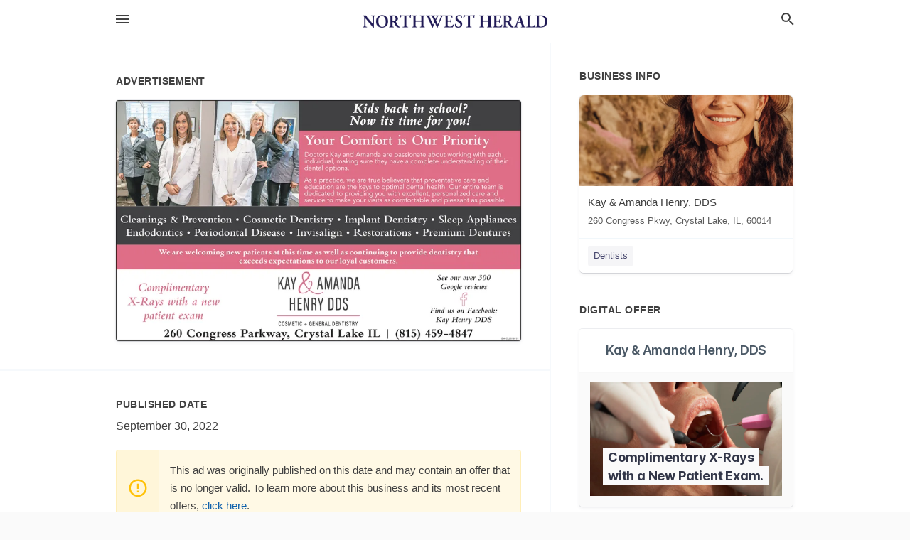

--- FILE ---
content_type: text/html; charset=utf-8
request_url: https://local.nwherald.com/crystal-lake-us-il/kay-and-amanda-henry-dds-815-459-4847/2022-09-30-12295070-anop-kids-back-in-school-now-its-time-for-you-your-comfort-is-our-priority-doctors-kay-and-amanda-are-passionate-about-working-with-each-individual-making-sure-they-have-a-complete-understanding-of-their-dental-options-complimentary-x-r
body_size: 5828
content:
<!DOCTYPE html>
<html lang="en" data-acm-directory="false">
  <head>
    <meta charset="utf-8">
    <meta name="viewport" content="initial-scale=1, width=device-width" />
    <!-- PWA Meta Tags -->
    <meta name="apple-mobile-web-app-capable" content="yes">
    <meta name="apple-mobile-web-app-status-bar-style" content="black-translucent">
    <meta name="apple-mobile-web-app-title" content="FRIDAY, SEPTEMBER 30, 2022 Ad - Kay &amp; Amanda Henry, DDS - Northwest Herald">
    <link rel="apple-touch-icon" href="/directory-favicon.ico" />
    <!-- Primary Meta Tags -->
    <title>FRIDAY, SEPTEMBER 30, 2022 Ad - Kay &amp; Amanda Henry, DDS - Northwest Herald</title>
    <meta name="title" content="FRIDAY, SEPTEMBER 30, 2022 Ad - Kay &amp; Amanda Henry, DDS - Northwest Herald">
    <meta name="description" content="Dentists in 260 Congress Pkwy, Crystal Lake, IL 60014">
    <link rel="shortcut icon" href="/directory-favicon.ico" />
    <meta itemprop="image" content="https://via.placeholder.com/800x800">

    <!-- Open Graph / Facebook -->
    <meta property="og:url" content="https://local.nwherald.com/crystal-lake-us-il/kay-and-amanda-henry-dds-815-459-4847/[base64]">
    <meta property="og:type" content="website">
    <meta property="og:title" content="FRIDAY, SEPTEMBER 30, 2022 Ad - Kay &amp; Amanda Henry, DDS - Northwest Herald">
    <meta property="og:description" content="Dentists in 260 Congress Pkwy, Crystal Lake, IL 60014">
    <meta property="og:image" content="https://via.placeholder.com/800x800">

    <!-- Twitter -->
    <meta property="twitter:url" content="https://local.nwherald.com/crystal-lake-us-il/kay-and-amanda-henry-dds-815-459-4847/[base64]">
    <meta property="twitter:title" content="FRIDAY, SEPTEMBER 30, 2022 Ad - Kay &amp; Amanda Henry, DDS - Northwest Herald">
    <meta property="twitter:description" content="Dentists in 260 Congress Pkwy, Crystal Lake, IL 60014">
    <meta property="twitter:image" content="https://via.placeholder.com/800x800">
    <meta property="twitter:card" content="summary_large_image">


    <!-- Google Search Console -->
      <meta name="google-site-verification" content="mQWY5EiELt3cd_hqjqDmSAev87GNjuuLejSA2ikWf1E" />


    <!-- Other Assets -->
      <link rel="stylesheet" href="https://unpkg.com/leaflet@1.6.0/dist/leaflet.css" integrity="sha512-xwE/Az9zrjBIphAcBb3F6JVqxf46+CDLwfLMHloNu6KEQCAWi6HcDUbeOfBIptF7tcCzusKFjFw2yuvEpDL9wQ==" crossorigin=""/>


    <!-- Google Analytics -->

    <link rel="stylesheet" media="screen" href="/assets/directory/index-625ebbc43c213a1a95e97871809bb1c7c764b7e3acf9db3a90d549597404474f.css" />
      <meta name="google-site-verification" content="t8wjhnEsNbmjTbIGZS6CwEsIC6pKTjFy06x59BFG6-Y" />


    <script>
//<![CDATA[

      const MESEARCH_KEY = "";

//]]>
</script>
      <script src="/assets/directory/resources/jquery.min-a4ef3f56a89b3569946388ef171b1858effcfc18c06695b3b9cab47996be4986.js"></script>
      <link rel="stylesheet" media="screen" href="/assets/directory/materialdesignicons.min-aafad1dc342d5f4be026ca0942dc89d427725af25326ef4881f30e8d40bffe7e.css" />
  </head>

  <body class="preload" data-theme="">


    <style>
      :root {
        --color-link-alt: #6772E5 !important;
      }
    </style>

    <div class="blocker-banner" id="blocker-banner" style="display: none;">
      <div class="blocker-banner-interior">
        <span class="icon mdi mdi-alert"></span>
        <div class="blocker-banner-title">We notice you're using an ad blocker.</div>
        <div class="blocker-banner-text">Since the purpose of this site is to display digital ads, please disable your ad blocker to prevent content from breaking.</div>
        <span class="close mdi mdi-close"></span>
      </div>
    </div>

    <div class="wrapper">
      <div class="header ">
  <div class="header-main">
    <div class="container ">
      <style>
  body {
    font-family: "Arial", sans-serif;
  }
</style>
<a class="logo" href=/ aria-label="Business logo clickable to go to the home page">
    <img src="https://assets.secure.ownlocal.com/img/logos/380/original_logos.png?1466707129" alt="Northwest Herald">
</a>
<a class="mdi main-nav-item mdi-menu menu-container" aria-label="hamburger menu" aria-expanded="false" href="."></a>
<a class="mdi main-nav-item search-icon" style="right: 20px;left: auto;" href="." title="Search business collapsed">
  <svg class="magnify-icon" xmlns="http://www.w3.org/2000/svg" width="1em" height="1em" viewBox="0 0 24 24">
    <path fill="#404040" d="M9.5 3A6.5 6.5 0 0 1 16 9.5c0 1.61-.59 3.09-1.56 4.23l.27.27h.79l5 5l-1.5 1.5l-5-5v-.79l-.27-.27A6.52 6.52 0 0 1 9.5 16A6.5 6.5 0 0 1 3 9.5A6.5 6.5 0 0 1 9.5 3m0 2C7 5 5 7 5 9.5S7 14 9.5 14S14 12 14 9.5S12 5 9.5 5" />
  </svg>
  <svg class="ex-icon" xmlns="http://www.w3.org/2000/svg" width="1em" height="1em" viewBox="0 0 24 24">
    <path fill="#404040" d="M6.4 19L5 17.6l5.6-5.6L5 6.4L6.4 5l5.6 5.6L17.6 5L19 6.4L13.4 12l5.6 5.6l-1.4 1.4l-5.6-5.6z" />
  </svg>
</a>
<ul class="nav">
  <li><a href="/" aria-label="directory home"><span class="mdi mdi-home"></span><span>Directory Home</span></a></li>
  <li><a href="/shop-local" aria-label="shop local"><span class="mdi mdi-storefront"></span><span>Shop Local</span></a></li>
  <li>
    <li><a href="/offers" aria-label="offers"><span class="mdi mdi-picture-in-picture-top-right"></span><span>Offers</span></a></li>
    <li><a href="/ads" aria-label="printed ads"><span class="mdi mdi-newspaper"></span><span>Print Ads</span></a></li>
  <li><a href="/categories" aria-label="categories"><span class="mdi mdi-layers-outline"></span><span>Categories</span></a></li>
  <li>
    <a href="http://nwherald.com"  aria-label="newspaper name">
      <span class="mdi mdi-home-outline"></span><span>Northwest Herald</span>
    </a>
  </li>
</ul>
<div class="header-search">
  <svg xmlns="http://www.w3.org/2000/svg" width="20px" height="20px" viewBox="0 2 25 25">
    <path fill="#404040" d="M9.5 3A6.5 6.5 0 0 1 16 9.5c0 1.61-.59 3.09-1.56 4.23l.27.27h.79l5 5l-1.5 1.5l-5-5v-.79l-.27-.27A6.52 6.52 0 0 1 9.5 16A6.5 6.5 0 0 1 3 9.5A6.5 6.5 0 0 1 9.5 3m0 2C7 5 5 7 5 9.5S7 14 9.5 14S14 12 14 9.5S12 5 9.5 5"></path>
  </svg>
    <form action="/businesses" accept-charset="UTF-8" method="get">
      <input class="search-box" autocomplete="off" type="text" placeholder="Search for businesses" name="q" value="" />
</form></div>

    </div>
  </div>
</div>


      <link rel="stylesheet" media="screen" href="/assets/directory/ads-8d4cbb0ac9ea355c871c5182567aa0470af4806c8332c30d07bd3d73e02b9029.css" />

<div class="page">
        <div id="details_ad_entity" class="columns" data-entity-id=12295070 data-entity-type="ad" data-controller="ads" data-action="show">
  <div class="column left-column">
    <div class="block">
      <div class="block-interior">
        <h3><span class="translation_missing" title="translation missing: en.directory.advertisement">Advertisement</span></h3>
        <img class="promo" src="https://assets.secure.ownlocal.com/img/uploads/12295070/large_images.webp" alt="Ad promo image large">
      </div>
    </div>
    <div class="block">
      <div class="block-interior">
          <ul class="specs">
              <li>
                  <h3>Published Date</h3>
                  <span>September 30, 2022</span>
                    <div class="expired-note">
                      This ad was originally published on this date and may contain an offer that is no longer valid. 
                      To learn more about this business and its most recent offers, 
                      <a href="/crystal%20lake-il/kay-and-amanda-henry-dds-815-459-4847">click here</a>.
                    </div>
              </li>
          </ul>
        </div>
      </div>
      <div class="block">
        <div class="block-interior">
          <div class="promo-text">
            <h3>Ad Text</h3>
            <div class="promo-text-interior">
            <p>-
Anop
Kids back in school?
Now its time for you!
Your Comfort is Our Priority
Doctors Kay and Amanda are passionate about working with each
individual, making sure they have a complete understanding of their
dental options.
Complimentary
X-Rays with a new
patient exam
As a practice, we are true believers that preventative care and
education are the keys to optimal dental health. Our entire team is
dedicated to providing you with excellent, personalized care and
service to make your visits as comfortable and pleasant as possible.
Cleanings &amp; Prevention Cosmetic Dentistry Implant Dentistry Sleep Appliances
Endodontics Periodontal Disease  Invisalign  Restorations Premium Dentures
We are welcoming new patients at this time as well as continuing to provide dentistry that
exceeds expectations to our loyal customers.
KAY &amp; AMANDA
HENRY DDS
See our over 300
Google reviews
Find us on Facebook:
Kay Henry DDS
COSMETIC + GENERAL DENTISTRY
260 Congress Parkway, Crystal Lake IL | (815) 459-4847
SMC - Anop Kids back in school ? Now its time for you ! Your Comfort is Our Priority Doctors Kay and Amanda are passionate about working with each individual , making sure they have a complete understanding of their dental options . Complimentary X - Rays with a new patient exam As a practice , we are true believers that preventative care and education are the keys to optimal dental health . Our entire team is dedicated to providing you with excellent , personalized care and service to make your visits as comfortable and pleasant as possible . Cleanings &amp; Prevention Cosmetic Dentistry Implant Dentistry Sleep Appliances Endodontics Periodontal Disease  Invisalign  Restorations Premium Dentures We are welcoming new patients at this time as well as continuing to provide dentistry that exceeds expectations to our loyal customers . KAY &amp; AMANDA HENRY DDS See our over 300 Google reviews Find us on Facebook : Kay Henry DDS COSMETIC + GENERAL DENTISTRY 260 Congress Parkway , Crystal Lake IL | ( 815 ) 459-4847 SMC</p>
          </div>
        </div>
      </div>
    </div>
  </div>
  <div class="column right-column">
    <div class="block">
      <div class="block-interior">
          <h3>Business Info</h3>
          <ul id="businesses_entity" class="cards" style="margin-bottom: 15px;">
              
<li class="" data-entity-id="68979112" data-name="Kay &amp; Amanda Henry, DDS" data-entity-type="business" data-controller="ads" data-action="show">
  <a itemscope itemtype="http://schema.org/LocalBusiness" class="card-top" href="/crystal%20lake-il/kay-and-amanda-henry-dds-815-459-4847" title="Kay &amp; Amanda Henry, DDS" aria-label="Kay &amp; Amanda Henry, DDS 260 Congress Pkwy, Crystal Lake, IL, 60014" >
    <div
      class="image "
        style= "background-image: url('https://storage.googleapis.com/ownlocal-adforge-production/backgrounds/origamis/custom/9890d7fd-f3d8-4c80-a7ce-d8b9d244f487/full.webp');"
    >
    </div>
    <div class="card-info">
      <div itemprop="name" class="name">Kay &amp; Amanda Henry, DDS</div>
      <span itemprop="address" itemscope itemtype="http://schema.org/PostalAddress">
        <div itemprop="streetAddress" class="details">260 Congress Pkwy, Crystal Lake, IL, 60014</div>
      </span>
    </div>
  </a>
  <div class="card-bottom">

    
<a class="tag" href="/categories/medical/dentists">
  Dentists
</a>

  </div>
</li>

          </ul>
        <h3>Digital Offer</h3>
          <ul id="offers_entity">
            <li data-entity-id="1748504" data-entity-type="origami" data-controller="ads" data-action="show">
              <div class="origami">
  <iframe src="https://origami.secure.ownlocal.com/origami_unit/index.html?id=55352b10-7b48-4da0-b358-0b4813de28a3&amp;adType=origami" title='Origami widget number: 1748504' ></iframe>
</div>

            </li>
          </ul>
      </div>
    </div>
  </div>
  <div class="clear">
  </div>
</div>



        <section>
            
<section>
  <div class="container">
    <h2>OTHER PRINT ADS</h2>
    <div id="carouselads" class="cards  promos">
      <div title="left arrow icon" class="control previous"><span class="mdi"><svg xmlns="http://www.w3.org/2000/svg" width="1em" height="1em" viewBox="0 0 24 24"><path fill="currentColor" d="M15.41 16.58L10.83 12l4.58-4.59L14 6l-6 6l6 6z"/></svg></span></div>
      <div title="right arrow icon" class="control next"><span class="mdi"><svg xmlns="http://www.w3.org/2000/svg" width="1em" height="1em" viewBox="0 0 24 24"><path fill="currentColor" d="M8.59 16.58L13.17 12L8.59 7.41L10 6l6 6l-6 6z"/></svg></span></div>
      <div class="stage active">
        <ul id="ads_entity">
          
<li data-entity-id="12947931" data-entity-type="ad" data-controller="ads" data-action="show">
  <a class="card-top" href="/crystal-lake-il/kay-and-amanda-henry-dds-815-459-4847/[base64]" aria-label="01/10/26">
    <div class="image "
        style="background-image: url('https://assets.secure.ownlocal.com/img/uploads/12947931/hover_images.webp');"
    ></div>
    <div class="card-info">
      <div
        class="details"
        data-ad-start-date='01/10/26'
        data-business-name='Kay &amp; Amanda Henry, DDS'
        data-business-address='260 Congress Pkwy'
        data-business-city='Crystal Lake'
        data-business-state='IL'
        data-business-phone='+18154594847'
        data-business-website='https://www.kayhenrydds.com/'
        data-business-profile='/crystal%20lake-il/kay-and-amanda-henry-dds-815-459-4847'
      >
        <span class="mdi mdi-calendar"></span>01/10/26
      </div>
    </div>
  </a>
</li>

        </ul>
      </div>
    </div>
    
  </div>
</section>

<script>  
  document.addEventListener('DOMContentLoaded', function(e) {
      var carousel = document.querySelector("#carouselads");
      var next = carousel.querySelector(".control.next");
      var prev = carousel.querySelector(".control.previous");

      const cardTrigger = () => {
          lazyLoadImages("ads");
      };

      next.addEventListener("click", cardTrigger);
      prev.addEventListener("click", cardTrigger);
  });
</script>

        </section>
</div>

<script src="/assets/directory/ads-43f6cb505f5bca184b8c807a73470538605d9c43b4255ae7e923b8938c6dc67c.js"></script>


      <div class="footer">
  <div class="container">
    <div class="footer-top">
      <div class="links categories">
        <p class="footer-title">Categories</p>
        <ul>
          
<li>
  <a href="/categories/agriculture" aria-label='category Agriculture' >
    <span>
      Agriculture
    </span>
  </a>
</li>

<li>
  <a href="/categories/arts-and-entertainment" aria-label='category Arts and Entertainment' >
    <span>
      Arts and Entertainment
    </span>
  </a>
</li>

<li>
  <a href="/categories/auto" aria-label='category Auto' >
    <span>
      Auto
    </span>
  </a>
</li>

<li>
  <a href="/categories/beauty-and-wellness" aria-label='category Beauty and Wellness' >
    <span>
      Beauty and Wellness
    </span>
  </a>
</li>

<li>
  <a href="/categories/communication" aria-label='category Communication' >
    <span>
      Communication
    </span>
  </a>
</li>

<li>
  <a href="/categories/community" aria-label='category Community' >
    <span>
      Community
    </span>
  </a>
</li>

<li>
  <a href="/categories/construction" aria-label='category Construction' >
    <span>
      Construction
    </span>
  </a>
</li>

<li>
  <a href="/categories/education" aria-label='category Education' >
    <span>
      Education
    </span>
  </a>
</li>

<li>
  <a href="/categories/finance" aria-label='category Finance' >
    <span>
      Finance
    </span>
  </a>
</li>

<li>
  <a href="/categories/food-and-beverage" aria-label='category Food and Beverage' >
    <span>
      Food and Beverage
    </span>
  </a>
</li>

<li>
  <a href="/categories/house-and-home" aria-label='category House and Home' >
    <span>
      House and Home
    </span>
  </a>
</li>

<li>
  <a href="/categories/insurance" aria-label='category Insurance' >
    <span>
      Insurance
    </span>
  </a>
</li>

<li>
  <a href="/categories/legal" aria-label='category Legal' >
    <span>
      Legal
    </span>
  </a>
</li>

<li>
  <a href="/categories/manufacturing" aria-label='category Manufacturing' >
    <span>
      Manufacturing
    </span>
  </a>
</li>

<li>
  <a href="/categories/medical" aria-label='category Medical' >
    <span>
      Medical
    </span>
  </a>
</li>

<li>
  <a href="/categories/nightlife" aria-label='category Nightlife' >
    <span>
      Nightlife
    </span>
  </a>
</li>

<li>
  <a href="/categories/pets-and-animals" aria-label='category Pets and Animals' >
    <span>
      Pets and Animals
    </span>
  </a>
</li>

<li>
  <a href="/categories/philanthropy" aria-label='category Philanthropy' >
    <span>
      Philanthropy
    </span>
  </a>
</li>

<li>
  <a href="/categories/photo-and-video" aria-label='category Photo and Video' >
    <span>
      Photo and Video
    </span>
  </a>
</li>

<li>
  <a href="/categories/public-services" aria-label='category Public Services' >
    <span>
      Public Services
    </span>
  </a>
</li>

<li>
  <a href="/categories/real-estate" aria-label='category Real Estate' >
    <span>
      Real Estate
    </span>
  </a>
</li>

<li>
  <a href="/categories/recreation" aria-label='category Recreation' >
    <span>
      Recreation
    </span>
  </a>
</li>

<li>
  <a href="/categories/religion" aria-label='category Religion' >
    <span>
      Religion
    </span>
  </a>
</li>

<li>
  <a href="/categories/services" aria-label='category Services' >
    <span>
      Services
    </span>
  </a>
</li>

<li>
  <a href="/categories/shop-local" aria-label='category Shop Local' >
    <span>
      Shop Local
    </span>
  </a>
</li>

<li>
  <a href="/categories/shopping" aria-label='category Shopping' >
    <span>
      Shopping
    </span>
  </a>
</li>

<li>
  <a href="/categories/technical" aria-label='category Technical' >
    <span>
      Technical
    </span>
  </a>
</li>

<li>
  <a href="/categories/transportation" aria-label='category Transportation' >
    <span>
      Transportation
    </span>
  </a>
</li>

<li>
  <a href="/categories/travel" aria-label='category Travel' >
    <span>
      Travel
    </span>
  </a>
</li>

<li>
  <a href="/categories/utilities" aria-label='category Utilities' >
    <span>
      Utilities
    </span>
  </a>
</li>

        </ul>
      </div>
      <div class="links">
        <p class="footer-title">Directory</p>
        <ul>
          <li><a href="/promote">Get Verified</a></li>
          <li>
            <a href="https://admin.austin.ownlocal.com/login?p=441" >
              <span>Login</span> 
            </a>
          </li>
          

          <li><a href="/terms">Terms of Service</a></li>
          <li><a href="/privacy">Privacy policy</a></li>
          <li><a href="/got-to-top" class="back-to-top">Go To Top</a></li>
        </ul>
      </div>
      <div class="clear"></div>
    </div>
  </div>
  <div class="footer-bottom">
    <div class="copyright">
      <div class="container">
        © 2026 
        <a href="http://nwherald.com" >
          Northwest Herald
          </a>. Powered by <a href="http://ownlocal.com" target="_blank" class="bold-link">OwnLocal</a><span> – helping local media with innovative <a href="https://ownlocal.com/products" target="_blank">print to web</a> and directory software</span>.
      </div>
    </div>
  </div>
</div>

    </div>
    <script src="/assets/directory/index-584af2f59b30467a7e4b931fd3f3db8d26af04d8a92f1974cbe6875ccaaaa66e.js" defer="defer"></script>


      <script>
        // AdBlock detection
        fetch('https://admin.ownlocal.com/api/adblock')
          .then(response => {
            if (!response.ok) {
              throw new Error('Network response was not ok');
            }
            return response.text();
          })
          .catch(error => {
            // Handle error, such as showing the blocker banner
            document.getElementById('blocker-banner').style.display = 'block';
          });
      </script>
    <script src="/assets/directory/interactions-e3133e709fc754effe1635477cc59c0147eaba70864f8c24d8f047f9063386f4.js" defer="defer"></script>
  </body>
</html>

<!-- RENDERED TIME: Sunday, 18 Jan 2026 05:26:08 Central Time (US & Canada) -->
